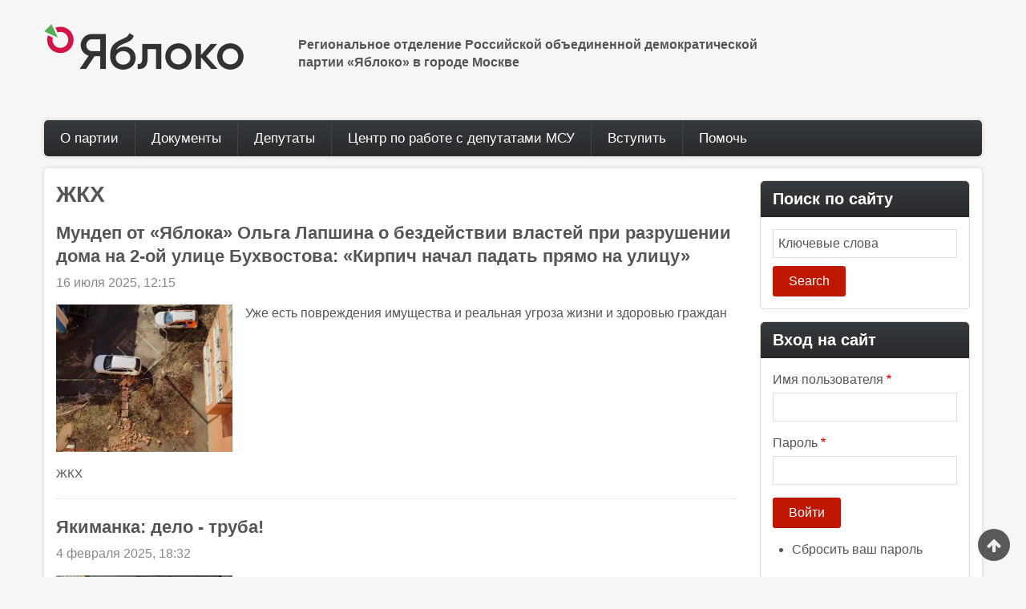

--- FILE ---
content_type: text/html; charset=UTF-8
request_url: https://mosyabloko.ru/taxonomy/term/25
body_size: 11455
content:
<!DOCTYPE html>
<html lang="ru" dir="ltr" prefix="content: http://purl.org/rss/1.0/modules/content/  dc: http://purl.org/dc/terms/  foaf: http://xmlns.com/foaf/0.1/  og: http://ogp.me/ns#  rdfs: http://www.w3.org/2000/01/rdf-schema#  schema: http://schema.org/  sioc: http://rdfs.org/sioc/ns#  sioct: http://rdfs.org/sioc/types#  skos: http://www.w3.org/2004/02/skos/core#  xsd: http://www.w3.org/2001/XMLSchema# ">
  <head>
    <meta charset="utf-8" />
<meta property="og:site_name" content="Московское ЯБЛОКО" />
<link rel="canonical" href="https://mosyabloko.ru/taxonomy/term/25" />
<meta name="twitter:site" content="@yabloko_msk" />
<meta name="Generator" content="Drupal 8 (https://www.drupal.org)" />
<meta name="MobileOptimized" content="width" />
<meta name="HandheldFriendly" content="true" />
<meta name="viewport" content="width=device-width, initial-scale=1.0" />
<link rel="shortcut icon" href="/sites/default/files/yabloko2017_favicon.png" type="image/png" />
<link rel="alternate" hreflang="ru" href="https://mosyabloko.ru/taxonomy/term/25" />
<link rel="delete-form" href="/taxonomy/term/25/delete" />
<link rel="edit-form" href="/taxonomy/term/25/edit" />
<link rel="display" href="/taxonomy/term/25/manage-display" />
<link rel="drupal:content-translation-overview" href="/taxonomy/term/25/translations" />
<link rel="drupal:content-translation-add" href="/taxonomy/term/25/translations/add" />
<link rel="drupal:content-translation-edit" href="/taxonomy/term/25/translations/edit" />
<link rel="drupal:content-translation-delete" href="/taxonomy/term/25/translations/delete" />
<link rel="alternate" type="application/rss+xml" title="ЖКХ" href="https://mosyabloko.ru/taxonomy/term/25/feed" />

    <title>ЖКХ | Московское ЯБЛОКО</title>
    <link rel="stylesheet" href="/sites/default/files/css/css_ZwUfe_nqBSvwfnbOSag_6R2N0lfcLhmJrKiXqzp7Xt8.css?t6g1qz" media="all" />
<link rel="stylesheet" href="/sites/default/files/css/css_li7CCrF2qHEfJS0bLUB5t1RclyzMjHmQAjWlvJFGKeI.css?t6g1qz" media="all" />
<link rel="stylesheet" href="/sites/default/files/css/css_6e6Z55gTRbWq_9D2K_U9y5uMRAbaZcWb_JYAHNU5JlY.css?t6g1qz" media="print" />
<link rel="stylesheet" href="/sites/default/files/css/css_DVpzkmeG4JhdNnXCfjVkI2GT7Vbo4MlHwocVT9pLo20.css?t6g1qz" media="all" />

    
<!--[if lte IE 8]>
<script src="/sites/default/files/js/js_VtafjXmRvoUgAzqzYTA3Wrjkx9wcWhjP0G4ZnnqRamA.js"></script>
<![endif]-->

    <meta name="viewport" content="width=device-width, initial-scale=1.0, maximum-scale=1.0, user-scalable=no">
    <meta name="HandheldFriendly" content="true" />
    <meta name="apple-touch-fullscreen" content="YES" />
  </head>
  <body>
    <a href="#main-content" class="visually-hidden focusable">Перейти к основному содержанию
    </a>  <div class="dialog-off-canvas-main-canvas" data-off-canvas-main-canvas><div class="page">
<a name="Top" id="Top"></a>
<header id="header" class="header" role="header">
  <div class="container">   <button type="button" class="navbar-toggle" data-toggle="collapse" data-target="#main-menu-inner">
      <span class="sr-only">Toggle navigation</span>
      <span class="icon-bar"></span>
      <span class="icon-bar"></span>
      <span class="icon-bar"></span>
    </button>  <div class="region region-header"><div id="block-topyabloko" class="block block-block-content block-block-content32ec5a5b-2a6a-4fa6-af4d-6fae2cae6233">      <div class="clearfix text-formatted field field--name-body field--type-text-with-summary field--label-hidden field__item"><div class="container">
<div class="row" style="margin-right: 20%">
<div class="col-sm-4"><a href="/node"><img height="57" src="/sites/default/files/yabloko_logo_2x.png" width="249" /></a></div>

<div class="col-sm-8">
<div class="yabloko-description">Региональное отделение Российской объединенной демократической партии «Яблоко» в городе Москве</div>
</div>
</div>
</div>

<p>
<style type="text/css">
<!--/*--><![CDATA[/* ><!--*/
.yabloko-description { max-width: 600px;font-size: 1.2em;margin-top: 9px;font-weight: bold; }
.font_oswald, #main-menu .container ul.menu li > a, #slideshow .container .views-field-title, #featured .container .views-field-title {
font-family: inherit;
}
.font_oswald, h1, .h1, h2, .h2, h3, .h3 {
font-family: inherit;
}
h1, h2, h3, h4, h5, h6, .h1, .h2, .h3, .h4, .h5, .h6 {
font-weight: bold;
line-height: 1.3
}
h1, .h1 { font-size: 1.5em }
h2, .h2 { font-size: 1.4em }
h3, .h3 { font-size: 1.3em }
h4, .h4 { font-size: 1.2em }
h5, .h5 { font-size: 1.1em }
h6, .h6 { font-size: 1.0em }

@media (min-width: 992px) and (max-width: 1199px) {    
    #main-menu .container ul.menu li > a[href="/media"],
    #main-menu .container ul.menu li > a[href="/blogs"],
    #main-menu .container ul.menu li > a[href="/events_cnmp"] {
        display: none;
    }
}

@media (max-width: 1999px) {
   .yabloko-description { font-size: 1em;margin-top: 15px; }
}
@media (max-width: 992px) {
   .yabloko-description { font-weight: normal; margin-top: -4px; }
}
@media (max-width: 768px) {
   .yabloko-description { margin-top: 10px; }
}

body {
font-size: 16px
}
/*#block-zircon-content*/
.field--name-body/* field--type-text-with-summary field--label-hidden field__item*/
a {
    outline: none;
    text-decoration: none;
    color: #e31e24;
}
#main-menu .container ul.menu li > a, .sidebar h2, #panel_second h2  {
text-transform:none
}
.sidebar .view-content-recent .views-row:hover .views-field-title a, .sidebar .view-content-recent .views-row:focus .views-field-title a,
#main .container .content .views-row:hover h2 a, #main .container .content .views-row:focus h2 a {
    color: black;
}

.noTouch .sidebar .view-content-recent .views-row .views-field-title a:hover,
.noTouch .sidebar .view-content-recent .views-row .views-field-title a:focus,
.noTouch #main .container .content .views-row h2 a:hover,
.noTouch #main .container .content .views-row h2 a:focus {
    color: #c01700;
}
.touch a:hover, .touch a:focus {
    color: inherit
}
.views-row h2 a, .views-row h3 a, .views-row .views-field-title a {
    display: block;
}
h1.page-title {
    font-size: 1.75em;
}
.node.node--view-mode-teaser .field--name-field-tags .field__item a {
    /*color: #555;*/
    font-size: 15px;
}
.views-row .field--name-node-title h2 {
    margin-bottom: 0.35em;
}
.views-row .field--type-image {
    float: left;
    margin-right: 1em;
    margin-bottom: 0 !important;
    width: 220px;
}
@media (max-width: 991px) {
    .views-row .views-field-field-foto {
        float: left;
        margin-right: 1em;
        margin-bottom: 0 !important;
        width: 220px;
    }
    #featured .views-row .views-field-field-foto {
        margin-bottom: 0;
        width: 250px;        
    }
    .views-row::after {
        display: block;
        content: " ";
        clear: both;
    }
}


.node.node--view-mode-full .field--name-field-image, .node.node--view-mode-full .field--type-image {
    float: none;
    width: 100%;
    margin-right: 0;
    margin-bottom: 1em;
}
.field.field--name-field-data-sobytia.field--label-inline,
.field.field--name-field-data-sobytia.field--label-hidden,
.field.field--name-field-original.field--label-inline,
.field.field--name-field-persona.field--label-inline,
.field.field--name-field-tags.field--label-inline,
.field.field--name-node-post-date.field--label-hidden,
.field.field--name-body
{
    margin-bottom: 1em
}
.views-row .field.field--name-field-persona.field--label-inline {
    margin-bottom: 0;    
}
.sidebar .views-field-field-foto {
    margin-bottom: 0.5em
}
li .views-field {
    margin-bottom: 1em
}
li .views-field.views-field-title {
    margin-bottom: 0.35em
}
.field.field--name-node-post-date.field--label-hidden,
.field.field--name-field-data-sobytia.field--label-hidden {
    color: #888
}

iframe {
    max-width: 100%;
}
@media (min-width: 768px) {
    iframe {
        width: 720px;
        height: calc(720px*0.5625);
    }
}
@media (min-width: 992px) {
    iframe {
        width: 697.5px;
        height: calc(697.5px*0.5625);
    }
}
@media (min-width: 1200px) {
    iframe {
        width: 847.5px;
        height: calc(847.5px*0.5625);
    }
}
@media (max-width: 991px) {
    .sidebar .our-products-list .views-row {
        padding-bottom: 1em;
        margin-bottom: 1em;
    }
    .sidebar .views-row {
        padding-top: 1em !important;
        margin-bottom: 1em !important;
    }
}
@media (max-width: 768px) {
    .at4-follow-outer { display: none }
    h1.page-title {
        font-size: 1.4em;
    }
    .row { overflow: hidden }
    .page, aside.sidebar { padding: 0 }
    header > .container {
        padding-right: 15px;
        padding-left: 15px;
    }
    .container, .sidebar h2 {
        border-radius: 0px !important;
        -webkit-border-radius: 0px !important;
    }
    .sidebar .block {
        border: none;
    }
    .sidebar .our-products-list .views-field-title a {
        padding: 5px 0;
    }
    div#block-topyabloko img {
        max-width: 166px;
    }
    iframe {
        width: 100%;
        height: calc((100vw - 30px)*0.5625);
    }
}
@media (max-width: 639px) {
    .node .node__content .field--name-field-image, .node .node__content .field--type-image, 
    .views-row .field--type-image, .views-row .views-field-field-foto, #featured .views-row .views-field-field-foto {
        float: none;
        margin-right: 0;    
        margin-bottom: 1em !important;
        width: 100%;   
    }
    .node .node__content .field--name-field-image img, .node .node__content .field--type-image img {
/*        width: 100%;*/
    }
}
.sidebar ul.menu li a:before {
    content: "";
    display: none;
}
.sidebar ul.menu li a {
    padding: 5px 0;
}

/*--><!]]>*/
</style>
<script>
<!--//--><![CDATA[// ><!--

(function () {
    var b = document.getElementsByTagName("body")[0];
    b.className = b.className + ('ontouchstart' in window ? " touch" : " noTouch");

    window.addEventListener('DOMContentLoaded', function(event) {
        jQuery('.carousel-responsive').slick({
            dots: false,
            infinite: true,
            speed: 300,
            slidesToShow: 1,
            slidesToScroll: 1})});

})();

//--><!]]>
</script></p>
</div></div>


  </div>
    
  </div>
</header>    <nav id="main-menu" class="navbar navbar-default" role="navigation">	
  		  <div class="collapse navbar-collapse" id="main-menu-inner">
          <div class="container">  <div class="region region-main-menu"><nav role="navigation" aria-labelledby="block-zircon-main-menu-menu" id="block-zircon-main-menu" class="block block-menu navigation menu--main">
  <h2 class="visually-hidden" id="block-zircon-main-menu-menu">Main navigation</h2>      <ul class="menu">      <li class="menu-item"><a href="/yabloko" title="Партия Яблоко" data-drupal-link-system-path="node/77">О партии</a>      </li>      <li class="menu-item"><a href="/regsovet" data-drupal-link-system-path="regsovet">Документы</a>      </li>      <li class="menu-item"><a href="/deputies_reports" title="Депутаты, графики приёма, отчеты депутатов" data-drupal-link-system-path="node/1076">Депутаты</a>      </li>      <li class="menu-item"><a href="/events_cnmp" title="Центр по работе с депутатами МСУ" data-drupal-link-system-path="node/1084">Центр по работе с депутатами МСУ</a>      </li>      <li class="menu-item"><a href="https://join.yabloko.ru" title="Как вступить в партию ЯБЛОКО?">Вступить</a>      </li>      <li class="menu-item"><a href="/donate" title="Пожертвование на уставную деятельность Московского ЯБЛОКА" data-drupal-link-system-path="node/429">Помочь</a>      </li>    </ul></nav>

  </div>						
          </div>
        </div>
    </nav>    

  <section id="main" class="main" role="main">
    <a id="main-content"></a>
    <div class="container">
      <div class="row">		
        <div class="content col-lg-9 col-md-9 col-sm-12 col-xs-12">  <div class="region region-content"><div id="block-zircon-page-title" class="block block-core block-page-title-block">  <h1 class="page-title">ЖКХ</h1>
</div>
<div id="block-zircon-content" class="block block-system block-system-main-block"><div class="views-element-container"><div>    <div class="view-header"><div about="/taxonomy/term/25" typeof="schema:Thing" id="taxonomy-term-25" class="taxonomy-term vocabulary-tags">  <span property="schema:name" content="ЖКХ" class="rdf-meta hidden"></span>
  <div class="content">
  </div>
</div>

    </div>    <div class="view-content">  <div class="views-row"><div data-history-node-id="2636" class="node node--type-article node--view-mode-teaser ds-1col clearfix" typeof="schema:Article">      <div class="field field--name-node-title field--type-ds field--label-hidden field__item"><h2><a href="/node/2636" hreflang="ru">Мундеп от «Яблока» Ольга Лапшина о бездействии властей при разрушении дома на 2-ой улице Бухвостова: «Кирпич начал падать прямо на улицу»</a></h2></div>
<div class="btn btn-default pull-right btn-print">
  <a href="javascript:window.print();"><i class="fa fa-print" aria-hidden="true"></i> На печать</a>
</div>      <div class="field field--name-node-post-date field--type-ds field--label-hidden field__item">16 июля 2025, 12:15</div>
      <div class="field field--name-field-image field--type-image field--label-hidden field__item">  <a href="/node/2636"><img property="schema:image" src="/sites/default/files/styles/large/public/2025-07/photo_2025-07-16_10-23-11.jpg?itok=NT7cS7ON" width="700" height="585" alt="Разваливающийся фасад жилого дома №7 по 2-й улице Бухвостова" typeof="foaf:Image" class="image-style-large" />

</a></div>      <div property="schema:text" class="clearfix text-formatted field field--name-body field--type-text-with-summary field--label-hidden field__item">Уже есть повреждения имущества и реальная угроза жизни и здоровью граждан</div>    <div class="field field--name-field-tags field--type-entity-reference field--label-hidden field__items">        <div class="field__item"><a href="/taxonomy/term/25" property="schema:about" hreflang="ru">ЖКХ</a></div>    </div>

</div>

</div>  <div class="views-row"><div data-history-node-id="2581" class="node node--type-article node--view-mode-teaser ds-1col clearfix" typeof="schema:Article">      <div class="field field--name-node-title field--type-ds field--label-hidden field__item"><h2><a href="/node/2581" hreflang="ru">Якиманка: дело - труба!</a></h2></div>
<div class="btn btn-default pull-right btn-print">
  <a href="javascript:window.print();"><i class="fa fa-print" aria-hidden="true"></i> На печать</a>
</div>      <div class="field field--name-node-post-date field--type-ds field--label-hidden field__item">4 февраля 2025, 18:32</div>
      <div class="field field--name-field-image field--type-image field--label-hidden field__item">  <a href="/node/2581"><img property="schema:image" src="/sites/default/files/styles/large/public/2025-02/photo_2025-01-25_10-23-57.jpg?itok=HLrVejOG" width="700" height="453" alt="Сбор подписей в Якиманке" typeof="foaf:Image" class="image-style-large" />

</a></div>      <div property="schema:text" class="clearfix text-formatted field field--name-body field--type-text-with-summary field--label-hidden field__item">Идет сбор подписей под обращением к московским властям с требованием навести порядок с инженерными коммуникациями в подвалах домов Якиманки</div>    <div class="field field--name-field-tags field--type-entity-reference field--label-hidden field__items">        <div class="field__item"><a href="/taxonomy/term/25" property="schema:about" hreflang="ru">ЖКХ</a></div>    </div>

</div>

</div>  <div class="views-row"><div data-history-node-id="678" class="node node--type-blog-entry node--view-mode-teaser ds-1col clearfix">      <div class="field field--name-node-title field--type-ds field--label-hidden field__item"><h2><a href="/blogs/ssavitskaya/170312" hreflang="ru">Вот такие у нас танцы...</a></h2></div>      <div class="field field--name-node-post-date field--type-ds field--label-hidden field__item">12 марта 2017</div>      <div class="field field--name-field-foto field--type-image field--label-hidden field__item">  <a href="/blogs/ssavitskaya/170312"><img src="/sites/default/files/styles/large/public/2017-03/sav1.jpg?itok=asmDN33m" width="700" height="525" alt="ГБУ Жилищник танцует на мусоре" typeof="foaf:Image" class="image-style-large" />

</a></div>      <div class="clearfix text-formatted field field--name-body field--type-text-with-summary field--label-hidden field__item">Помните, фильм такой - "Укрощение строптивого"? Адриано Челентано, танцуя, выжимает виноград. 
Но мы-то ведь не в Италии, а  в Москве... У нас тут свои танцы - танцы сотрудников ГБУ Жилищник на горе мусора.</div>  <div class="field field--name-field-persona field--type-entity-reference field--label-inline">
    <div class="field__label">Автор</div>      <div class="field__item"><a href="/taxonomy/term/137" hreflang="ru">Светлана Савицкая</a></div>  </div>

</div>

</div>  <div class="views-row"><div data-history-node-id="672" class="node node--type-article node--view-mode-teaser ds-1col clearfix" typeof="schema:Article">      <div class="field field--name-node-title field--type-ds field--label-hidden field__item"><h2><a href="/events/170309_1" hreflang="ru">История пропавших счетчиков тепла: взгляд гражданских активистов Москвы</a></h2></div>
<div class="btn btn-default pull-right btn-print">
  <a href="javascript:window.print();"><i class="fa fa-print" aria-hidden="true"></i> На печать</a>
</div>      <div class="field field--name-node-post-date field--type-ds field--label-hidden field__item">9 марта 2017, 15:35</div>
      <div class="field field--name-field-image field--type-image field--label-hidden field__item">  <a href="/events/170309_1"><img property="schema:image" src="/sites/default/files/styles/large/public/2017-03/HeatMeters_Mitrohin_2.jpg?itok=cNqjPwv2" width="700" height="381" alt="Сергей Митрохин и пропавшие счетчики тепла" typeof="foaf:Image" class="image-style-large" />

</a></div>      <div property="schema:text" class="clearfix text-formatted field field--name-body field--type-text-with-summary field--label-hidden field__item">Московское ЯБЛОКО продолжает реализацию проекта по выявлению причин необоснованного повышения в городе платы за тепло. Первая из серии общественных инспекций прошла в Нагорном районе на Ялтинской улице.</div>    <div class="field field--name-field-tags field--type-entity-reference field--label-hidden field__items">        <div class="field__item"><a href="/taxonomy/term/25" property="schema:about" hreflang="ru">ЖКХ</a></div>        <div class="field__item"><a href="/taxonomy/term/21" property="schema:about" hreflang="ru">Местное самоуправление</a></div>    </div>

</div>

</div>  <div class="views-row"><div data-history-node-id="662" class="node node--type-article node--view-mode-teaser ds-1col clearfix" typeof="schema:Article">      <div class="field field--name-node-title field--type-ds field--label-hidden field__item"><h2><a href="/events/170303-3" hreflang="ru">В результате инспекции Митрохина на Ялтинской заменят счетчики тепла</a></h2></div>
<div class="btn btn-default pull-right btn-print">
  <a href="javascript:window.print();"><i class="fa fa-print" aria-hidden="true"></i> На печать</a>
</div>      <div class="field field--name-node-post-date field--type-ds field--label-hidden field__item">3 марта 2017, 16:58</div>
      <div class="field field--name-field-image field--type-image field--label-hidden field__item">  <a href="/events/170303-3"><img property="schema:image" src="/sites/default/files/styles/large/public/2017-03/1.JPG?itok=VW2PHsq6" width="700" height="464" alt="Митрохин, Ялтинская" typeof="foaf:Image" class="image-style-large" />

</a></div>      <div property="schema:text" class="clearfix text-formatted field field--name-body field--type-text-with-summary field--label-hidden field__item">3 марта кандидат в мэры Москвы, председатель московского ЯБЛОКА Сергей Митрохин провел инспекцию дома 2 по ул. Ялтинской после обращения его жителей, которым в феврале за теплоснабжение было начислено в среднем на 1-2 тыс. рублей больше, чем месяцем ранее. Учитывая, что в доме 350 квартир, общая переплата по дому составила более полумиллиона рублей.</div>    <div class="field field--name-field-tags field--type-entity-reference field--label-hidden field__items">        <div class="field__item"><a href="/taxonomy/term/6" property="schema:about" hreflang="ru">Градостроительство</a></div>        <div class="field__item"><a href="/taxonomy/term/25" property="schema:about" hreflang="ru">ЖКХ</a></div>        <div class="field__item"><a href="/taxonomy/term/21" property="schema:about" hreflang="ru">Местное самоуправление</a></div>    </div>

</div>

</div>  <div class="views-row"><div data-history-node-id="461" class="node node--type-blog-entry node--view-mode-teaser ds-1col clearfix">      <div class="field field--name-node-title field--type-ds field--label-hidden field__item"><h2><a href="/blogs/ivbakirov/20161031" hreflang="ru">И снова Петров…</a></h2></div>      <div class="field field--name-node-post-date field--type-ds field--label-hidden field__item">31 октября 2016</div>      <div class="field field--name-field-foto field--type-image field--label-hidden field__item">  <a href="/blogs/ivbakirov/20161031"><img src="/sites/default/files/styles/large/public/2016-11/petrov.jpg?itok=MG8dOkHj" width="499" height="440" alt="Чехарда в Бутово" typeof="foaf:Image" class="image-style-large" />

</a></div>      <div class="clearfix text-formatted field field--name-body field--type-text-with-summary field--label-hidden field__item">И тут началось… В один день в отставку были отправлены и Глава округа (второй за два года) и уволен директор ГБУ «Жилищник Северного Бутово» (седьмой по счету). А это означало новые мытарства, новые компромиссы. Это конечно не ново для нашей команды, но наше удивление было бесконечным, когда И.О. Главы округа стал самый первый директор Жилищника господин Петров. Круг замкнулся, господа…</div>  <div class="field field--name-field-persona field--type-entity-reference field--label-inline">
    <div class="field__label">Автор</div>      <div class="field__item"><a href="/taxonomy/term/14" hreflang="ru">Игорь Бакиров</a></div>  </div>

</div>

</div>  <div class="views-row"><div data-history-node-id="359" class="node node--type-article node--view-mode-teaser ds-1col clearfix" typeof="schema:Article">      <div class="field field--name-node-title field--type-ds field--label-hidden field__item"><h2><a href="/events/160826-1" hreflang="ru">Сергей Митрохин: «Заставить власть услышать жителей»</a></h2></div>
<div class="btn btn-default pull-right btn-print">
  <a href="javascript:window.print();"><i class="fa fa-print" aria-hidden="true"></i> На печать</a>
</div>      <div class="field field--name-node-post-date field--type-ds field--label-hidden field__item">27 августа 2016, 12:54</div>
      <div class="field field--name-field-image field--type-image field--label-hidden field__item">  <a href="/events/160826-1"><img property="schema:image" src="/sites/default/files/styles/large/public/2016-08/14067768_1123769497697826_1912385690052027710_o.jpg?itok=P_EWdLbf" width="700" height="465" alt="Митрохин, выборы" typeof="foaf:Image" class="image-style-large" />

</a></div>      <div property="schema:text" class="clearfix text-formatted field field--name-body field--type-text-with-summary field--label-hidden field__item">26 августа председатель московского ЯБЛОКА Сергей Митрохин проинспектировал Ярославский район</div>    <div class="field field--name-field-tags field--type-entity-reference field--label-hidden field__items">        <div class="field__item"><a href="/taxonomy/term/524" property="schema:about" hreflang="ru">Выборы в Госдуму-2016</a></div>        <div class="field__item"><a href="/taxonomy/term/25" property="schema:about" hreflang="ru">ЖКХ</a></div>    </div>

</div>

</div>  <div class="views-row"><div data-history-node-id="297" class="node node--type-article node--view-mode-teaser ds-1col clearfix" typeof="schema:Article">      <div class="field field--name-node-title field--type-ds field--label-hidden field__item"><h2><a href="/events/160722_1" hreflang="ru">Многодетная мать поблагодарила Московское &quot;ЯБЛОКО&quot; за помощь</a></h2></div>
<div class="btn btn-default pull-right btn-print">
  <a href="javascript:window.print();"><i class="fa fa-print" aria-hidden="true"></i> На печать</a>
</div>      <div class="field field--name-node-post-date field--type-ds field--label-hidden field__item">22 июля 2016, 18:21</div>
      <div class="field field--name-field-image field--type-image field--label-hidden field__item">  <a href="/events/160722_1"><img property="schema:image" src="/sites/default/files/styles/large/public/2016-07/IrinaApilat.jpg?itok=uxZyFw-i" width="700" height="394" alt="Ирина Апилат" typeof="foaf:Image" class="image-style-large" />

</a></div>      <div property="schema:text" class="clearfix text-formatted field field--name-body field--type-text-with-summary field--label-hidden field__item">Ирина Апилат, жительница района Нагатинский Затон, поблагодарила активистов Московского "ЯБЛОКА", которые помогли ей урегулировать запутанные отношения с местными коммунальными службами.</div>    <div class="field field--name-field-tags field--type-entity-reference field--label-hidden field__items">        <div class="field__item"><a href="/taxonomy/term/17" property="schema:about" hreflang="ru">Общественная инспекция</a></div>        <div class="field__item"><a href="/taxonomy/term/25" property="schema:about" hreflang="ru">ЖКХ</a></div>    </div>

</div>

</div>  <div class="views-row"><div data-history-node-id="167" class="node node--type-article node--view-mode-teaser ds-1col clearfix" typeof="schema:Article">      <div class="field field--name-node-title field--type-ds field--label-hidden field__item"><h2><a href="/events/160610_1" hreflang="ru">﻿Чиновники района Нагатинский Затон забаррикадировались и не впустили общественную инспекцию ЯБЛОКА</a></h2></div>
<div class="btn btn-default pull-right btn-print">
  <a href="javascript:window.print();"><i class="fa fa-print" aria-hidden="true"></i> На печать</a>
</div>      <div class="field field--name-node-post-date field--type-ds field--label-hidden field__item">10 июня 2016, 16:28</div>
      <div class="field field--name-field-image field--type-image field--label-hidden field__item">  <a href="/events/160610_1"><img property="schema:image" src="/sites/default/files/styles/large/public/2016-06/DSC_0277.JPG?itok=rhB2lZJV" width="700" height="464" alt="1" typeof="foaf:Image" class="image-style-large" />

</a></div>      <div property="schema:text" class="clearfix text-formatted field field--name-body field--type-text-with-summary field--label-hidden field__item">В понедельник активисты Московского ЯБЛОКА провели общественную инспекцию по жалобе жительницы района на необоснованные начисления за коммунальные услуги и незаконное лишение положенных по закону льгот. Переговоры с чиновниками закончились неожиданно: сотрудники бухгалтерии ГБУ Жилищник забаррикадировались и прекратили прием граждан. Но самый неожиданный поворот дела был еще впереди...</div>    <div class="field field--name-field-tags field--type-entity-reference field--label-hidden field__items">        <div class="field__item"><a href="/taxonomy/term/17" property="schema:about" hreflang="ru">Общественная инспекция</a></div>        <div class="field__item"><a href="/taxonomy/term/25" property="schema:about" hreflang="ru">ЖКХ</a></div>    </div>

</div>

</div>  <div class="views-row"><div data-history-node-id="61" class="node node--type-article node--view-mode-teaser ds-1col clearfix" typeof="schema:Article">      <div class="field field--name-node-title field--type-ds field--label-hidden field__item"><h2><a href="/node/61" hreflang="ru">Очередное занятие Школы Активного Горожанина</a></h2></div>
<div class="btn btn-default pull-right btn-print">
  <a href="javascript:window.print();"><i class="fa fa-print" aria-hidden="true"></i> На печать</a>
</div>      <div class="field field--name-node-post-date field--type-ds field--label-hidden field__item">31 мая 2016, 11:14</div>
      <div class="field field--name-field-image field--type-image field--label-hidden field__item">  <a href="/node/61"><img property="schema:image" src="/sites/default/files/styles/large/public/2016-05/Ovcharenko-SHAG.jpg?itok=E7BOovSU" width="700" height="394" alt="Татьяна Овчаренко" typeof="foaf:Image" class="image-style-large" />

</a></div>      <div property="schema:text" class="clearfix text-formatted field field--name-body field--type-text-with-summary field--label-hidden field__item">Состоялось очередное занятие Школы, которую уже много лет ведет Татьяна Овчаренко. Одна из тем занятия - доклад Игоря Бакирова о том, как правильно уволить директора ГБУ Жилищник.</div>    <div class="field field--name-field-tags field--type-entity-reference field--label-hidden field__items">        <div class="field__item"><a href="/taxonomy/term/25" property="schema:about" hreflang="ru">ЖКХ</a></div>        <div class="field__item"><a href="/taxonomy/term/26" property="schema:about" hreflang="ru">Школа Активного Горожанина</a></div>    </div>

</div>

</div>
    </div>  <nav class="pager" role="navigation" aria-labelledby="pagination-heading">
    <h4 class="pager__heading visually-hidden">Нумерация страниц</h4>
    <ul class="pager__items js-pager__items">        <li class="pager__item is-active">Page1        </li>        <li class="pager__item pager__item--next">
          <a href="/taxonomy/term/25?page=1" title="На следующую страницу" rel="next">
            <span class="visually-hidden">Следующая страница</span>
            <span aria-hidden="true">››</span>
          </a>
        </li>    </ul>
  </nav>    <div class="feed-icons"><a href="https://mosyabloko.ru/taxonomy/term/25/feed" class="feed-icon">Подписаться на ЖКХ
</a>

    </div></div>
</div>
</div>

  </div>

          <!---->
        </div>          <aside class="sidebar-second sidebar col-lg-3 col-md-3 col-sm-12 col-xs-12" role="complementary">  <div class="region region-sidebar-second"><div class="search-block-form block block-search container-inline" data-drupal-selector="search-block-form" id="block-formapoiska-2" role="search">    <h2>Поиск по сайту</h2><form action="/search/node" method="get" id="search-block-form" accept-charset="UTF-8"><div class="js-form-item form-item js-form-type-search form-type-search js-form-item-keys form-item-keys form-no-label"><label for="edit-keys" class="visually-hidden">Search</label><input title="Введите ключевые слова для поиска." data-drupal-selector="edit-keys" type="search" id="edit-keys" name="keys" value="" size="15" maxlength="128" class="form-search" />
</div>
<div data-drupal-selector="edit-actions" class="form-actions js-form-wrapper form-wrapper" id="edit-actions"><input data-drupal-selector="edit-submit" type="submit" id="edit-submit" value="Search" class="button js-form-submit form-submit" />
</div>

</form>
</div>
<div id="block-vhodnasait" role="form" class="block block-user block-user-login-block">    <h2>Вход на сайт</h2><form class="user-login-form" data-drupal-selector="user-login-form" action="/taxonomy/term/25?destination=/taxonomy/term/25" method="post" id="user-login-form" accept-charset="UTF-8"><div class="js-form-item form-item js-form-type-textfield form-type-textfield js-form-item-name form-item-name"><label for="edit-name" class="js-form-required form-required">Имя пользователя</label><input autocorrect="none" autocapitalize="none" spellcheck="false" data-drupal-selector="edit-name" type="text" id="edit-name" name="name" value="" size="15" maxlength="60" class="form-text required" required="required" aria-required="true" />
</div>
<div class="js-form-item form-item js-form-type-password form-type-password js-form-item-pass form-item-pass"><label for="edit-pass" class="js-form-required form-required">Пароль</label><input data-drupal-selector="edit-pass" type="password" id="edit-pass" name="pass" size="15" maxlength="128" class="form-text required" required="required" aria-required="true" />
</div>
<input autocomplete="off" data-drupal-selector="form-qqdjmdners10x4egksat1mfy6em6k77hhaeo6djzage" type="hidden" name="form_build_id" value="form-qQDjMdNeRS10X4egkSaT1mfY6EM6k77hhAeO6dJZAGE" />
<input data-drupal-selector="edit-user-login-form" type="hidden" name="form_id" value="user_login_form" />
<div data-drupal-selector="edit-actions" class="form-actions js-form-wrapper form-wrapper" id="edit-actions--2"><input data-drupal-selector="edit-submit" type="submit" id="edit-submit--2" name="op" value="Войти" class="button js-form-submit form-submit" />
</div>

</form>
<div class="item-list"><ul><li><a href="/user/password" title="Отправить инструкции по сбросу пароля на электронную почту." class="request-password-link">Сбросить ваш пароль</a></li></ul></div></div>

  </div>
          </aside>      </div>
    </div>
  </section>    <section id="panel_second" class="panel_second">
      <div class="container">
        <div class="row">
          <div class="col-lg-3 col-md-3 col-sm-12 col-xs-12">  <div class="region region-panel-second-1"><div id="block-address" class="block block-block-content block-block-contente9af811c-cd5a-4f0e-a17d-b66834bb328b">    <h2>Московское Яблоко</h2>      <div class="clearfix text-formatted field field--name-body field--type-text-with-summary field--label-hidden field__item"><p>Москва, ул. Пятницкая, д. 31, стр. 2<br />
(495) 780-30-10.</p>

<p>Контакты: <a href="mailto:ro@mosyabloko.ru">ro@mosyabloko.ru</a>, <a href="mailto:mospress@mosyabloko.ru">press@mosyabloko.ru</a> (для прессы)</p>

<p>Сайт зарегистрирован в качестве СМИ в Федеральной службе по надзору в сфере связи, информационных технологий и массовых коммуникаций. Регистрационный номер ЭЛ № ФС 77 - 67844 от 06.12.2016.<br />
Учредители: МРО РОДП «Яблоко», Митрохин Сергей Сергеевич.</p>

<p>© «Московское «Яблоко»</p>

<p>Мнение авторов в разделе «Блоги» может не совпадать с мнением редакции.</p>
<!--Start of Tawk.to Script
<script type="text/javascript">
var Tawk_API=Tawk_API||{}, Tawk_LoadStart=new Date();
(function(){
var s1=document.createElement("script"),s0=document.getElementsByTagName("script")[0];
s1.async=true;
s1.src='https://embed.tawk.to/57455c2abe9b67a6281ae1e3/default';
s1.charset='UTF-8';
s1.setAttribute('crossorigin','*');
s0.parentNode.insertBefore(s1,s0);
})();
</script>
<!--End of Tawk.to Script--></div></div>

  </div>
          </div>
          <div class="col-lg-3 col-md-3 col-sm-12 col-xs-12">  <div class="region region-panel-second-2"><div class="views-element-container block block-views block-views-blocknearest-events-block-1" id="block-views-block-nearest-events-block-1">    <h2>Ближайшие события</h2><div><div></div>
</div>
</div>

  </div>
          </div>
          <div class="col-lg-3 col-md-3 col-sm-12 col-xs-12">  <div class="region region-panel-second-3"><div id="block-links" class="block block-block-content block-block-content68137a08-f8b6-4af4-ad78-f171948f5507">    <h2>Ссылки</h2>      <div class="clearfix text-formatted field field--name-body field--type-text-with-summary field--label-hidden field__item"><ul>
	<li><a href="https://yabloko.ru">Партия ЯБЛОКО</a></li>
	<li><a href="https://vk.com/mosyabloko">VK</a></li>
	<li><a href="https://t.me/mosyabloko">Telegram</a></li>
	<li><a href="https://www.youtube.com/channel/UCiEup5REW1S9syJmby3wclQ">Mosyabloko TV</a></li>
	<li><a href="https://mosyabloko.ru/rss.xml">RSS</a></li>
</ul>
<!-- Go to www.addthis.com/dashboard to customize your tools --><!--script type="text/javascript" src="//s7.addthis.com/js/300/addthis_widget.js#pubid=ra-5745da1f13ee1210"></script --><!-- Go to www.addthis.com/dashboard to customize your tools --><script type="text/javascript" src="//s7.addthis.com/js/300/addthis_widget.js#pubid=ra-5dc42a9d27ee2731"></script><script>
<!--//--><![CDATA[// ><!--

(function () {
var a=document.getElementsByTagName('aside');
var c=document.getElementsByClassName('content');
if (a.length == 2 && c.length == 1) {
  a[0].style.display='none';
  c[0].className='content col-lg-9 col-md-9 col-sm-12.col-xs-12';
}
})();
//--><!]]>
</script></div></div>

  </div>
          </div>
          <div class="col-lg-3 col-md-3 col-sm-12 col-xs-12">  <div class="region region-panel-second-4"><div class="views-element-container block block-views block-views-blockrecent-news-block-1" id="block-views-block-recent-news-block-1">    <h2>Новости</h2><div><div>    <div class="view-content"><div class="item-list">
  <ul>      <li><div class="views-field views-field-title"><span class="field-content"><a href="/node/2640" hreflang="ru">В Московском «Яблоке» новые руководители: председателем стал Кирилл Гончаров, заместителем – Юрий Шейн, в Бюро вошли 18 человек</a></span></div><div class="views-field views-field-created"><span class="field-content">28 ноября 2025</span></div></li>      <li><div class="views-field views-field-title"><span class="field-content"><a href="/node/2639" hreflang="ru">Презентация книги журналисток Надежды Ажгихиной (Россия) и Катрины ванден Хьювел (США) «Мы все- таки верим...»</a></span></div><div class="views-field views-field-created"><span class="field-content">25 сентября 2025</span></div></li>      <li><div class="views-field views-field-title"><span class="field-content"><a href="/node/2638" hreflang="ru">В защиту книжного магазина «Фаланстер»</a></span></div><div class="views-field views-field-created"><span class="field-content">30 июля 2025</span></div></li>      <li><div class="views-field views-field-title"><span class="field-content"><a href="/node/2637" hreflang="ru">«В экстремизм запишут все живое и свободное»</a></span></div><div class="views-field views-field-created"><span class="field-content">16 июля 2025</span></div></li>      <li><div class="views-field views-field-title"><span class="field-content"><a href="/node/2636" hreflang="ru">Мундеп от «Яблока» Ольга Лапшина о бездействии властей при разрушении дома на 2-ой улице Бухвостова: «Кирпич начал падать прямо на улицу»</a></span></div><div class="views-field views-field-created"><span class="field-content">16 июля 2025</span></div></li>
  </ul></div>
    </div></div>
</div>
</div>

  </div>
          </div>
        </div>
      </div>
    </section>  <a href="#Top" class="btn-btt" title="Back to Top" style="display: block;"></a>    <footer id="footer" class="footer" role="contentinfo">
      <div class="container">  <div class="region region-footer"><div id="block-bottombanners" class="block block-block-content block-block-content2d0ad0c2-8160-4da7-bc24-32a173a9c631">      <div class="clearfix text-formatted field field--name-body field--type-text-with-summary field--label-hidden field__item"><!--LiveInternet counter--><script type="text/javascript">
<!--//--><![CDATA[// ><!--
<!--
document.write("<a href='//www.liveinternet.ru/click' "+
"target=_blank><img src='//counter.yadro.ru/hit?t14.6;r"+
escape(document.referrer)+((typeof(screen)=="undefined")?"":
";s"+screen.width+"*"+screen.height+"*"+(screen.colorDepth?
screen.colorDepth:screen.pixelDepth))+";u"+escape(document.URL)+
";"+Math.random()+
"' alt='' title='LiveInternet: number of pageviews for 24 hours,"+
" of visitors for 24 hours and for today is shown' "+
"border='0' width='88' height='31' style='width:0px;height:0px'><\/a>")
//-->
//--><!]]>
</script><!--/LiveInternet--><!--			<td><a href="http://www.kavkazsky.com"><img border="0" height="31" src="http://www.kavkazsky.com/kavkaz.jpg" width="88" /> </a></td> --></div></div>

  </div>
      </div>
    </footer>
</div>

  </div>
    <script type="application/json" data-drupal-selector="drupal-settings-json">{"path":{"baseUrl":"\/","scriptPath":null,"pathPrefix":"","currentPath":"taxonomy\/term\/25","currentPathIsAdmin":false,"isFront":false,"currentLanguage":"ru"},"pluralDelimiter":"\u0003","ajaxPageState":{"libraries":"classy\/base,classy\/messages,core\/html5shiv,core\/normalize,system\/base,views\/views.module,zircon\/global-styling","theme":"zircon","theme_token":null},"ajaxTrustedUrl":{"form_action_p_pvdeGsVG5zNF_XLGPTvYSKCf43t8qZYSwcfZl2uzM":true,"\/search\/node":true},"user":{"uid":0,"permissionsHash":"5fbfc45b408dbb21fb0ed943b89c3345e273c2c7d50ee14ed7fdf77504e42ca1"}}</script>
<script src="/sites/default/files/js/js_61DnFWh1GvGzeRBaKxtX-dEWpWHnPXo88lWD2xuT1lQ.js"></script>

  </body>
</html>



--- FILE ---
content_type: text/css
request_url: https://mosyabloko.ru/sites/default/files/css/css_6e6Z55gTRbWq_9D2K_U9y5uMRAbaZcWb_JYAHNU5JlY.css?t6g1qz
body_size: 109
content:
.sidebar,#panel_second,#footer,.btn-print,a[href]:after{display:none !important;}
